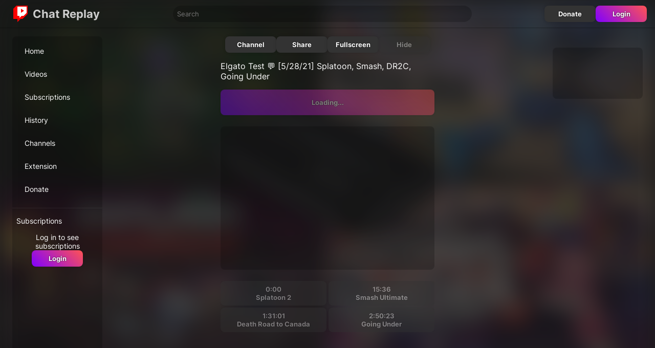

--- FILE ---
content_type: text/html
request_url: https://chatreplay.stream/videos/_2j7zWU-uQ4
body_size: 2441
content:
<!DOCTYPE html>
<html lang="en">
  <head>
    <meta charset="utf-8" />
    <meta name="viewport" content="width=device-width, initial-scale=1" />

    <link rel="preconnect" href="https://i.ytimg.com/" />
    <link rel="manifest" href="/manifest.json" />

    <link rel="icon" href="/favicon.png" />
    
		<link href="../_app/immutable/assets/BwTBaZAUOwhXMGV0.css" rel="stylesheet">
		<link href="../_app/immutable/assets/D8rlKakkW7n5DuOR.css" rel="stylesheet">
		<link href="../_app/immutable/assets/BOwtRlqe5YKwM7TD.css" rel="stylesheet">
		<link href="../_app/immutable/assets/BA5gQ04P0Li1NCKb.css" rel="stylesheet">
		<link href="../_app/immutable/assets/lE05iEZJ24X6PuRJ.css" rel="stylesheet">
		<link href="../_app/immutable/assets/DOXRXVreUJCcd484.css" rel="stylesheet">
		<link rel="preload" as="font" type="font/woff2" href="../_app/immutable/assets/inter-6.CuP57uCE.woff2" crossorigin><title>Elgato Test 💬 [5/28/21] Splatoon, Smash, DR2C, Going Under - ChatReplay</title><!-- HEAD_svelte-k0h7c1_START --><meta name="description" content="Watch stream archive videos with chat replay."><link rel="canonical" href="https://chatreplay.stream/videos/_2j7zWU-uQ4"><meta property="og:url" content="https://chatreplay.stream/videos/_2j7zWU-uQ4"><meta property="og:type" content="website"><meta property="og:title" content="Elgato Test 💬 [5/28/21] Splatoon, Smash, DR2C, Going Under - ChatReplay"><meta property="og:description" content="Watch stream archive videos with chat replay."><meta property="og:image" content="https://i.ytimg.com/vi/_2j7zWU-uQ4/mqdefault.jpg"><!-- HEAD_svelte-k0h7c1_END -->
  </head>
  <body>
    <div id="home">   <div id="top" class="c148b0jq"><div class="topbar-container kzddku"><div class="topbar kzddku"><div class="tb-left kzddku"><button class="custom menu-trigger kzddku" aria-label="Open menu" data-svelte-h="svelte-8ictuv"><svg height="24" viewBox="0 96 960 960" width="24"><path fill="#fff" d="M120 816v-60h720v60H120Zm0-210v-60h720v60H120Zm0-210v-60h720v60H120Z"></path></svg></button> <a class="logo-header kzddku" href="/" aria-label="Home page"><svg class="logo kzddku" width="32px" height="32px" viewBox="0 0 16 16"><g><path d="m 4,1 h 10 v 7 l -4,4 H 4 Z" class="logo-icon-background kzddku"></path><path d="M 4,0 1,3 v 10 h 4 v 3 l 3,-3 h 2 L 15,8 V 0 Z m 10,7 -3,3 H 9 L 7,12 V 10 H 5 V 1 h 9 z" class="logo-icon-color kzddku"></path><path d="m 8.5,3 3,2 -3,2 z" class="logo-icon-color kzddku"></path></g></svg> <div class="logo-text kzddku">Chat Replay</div></a></div> <div class="tb-middle kzddku"><input class="search kzddku" type="text" placeholder="Search" aria-label="Enter search text" value=""></div> <div class="tb-right kzddku"><a href="/donate" class="btn" data-svelte-h="svelte-dfu8g0">Donate</a> <a href="/login" data-sveltekit-reload class="btn gradient" data-svelte-h="svelte-1o1pn7b">Login</a></div></div> </div> <div class="padding c148b0jq"><div class="content c148b0jq"><div id="side-a" class="stick c148b0jq"><div id="inner-a" class="c148b0jq"><nav class="menu"><div class="section q074w1"><a href="/" class="q074w1"><div class="menu-item item q074w1">Home </div></a><a href="/videos" class="q074w1"><div class="menu-item item q074w1">Videos </div></a><a href="/subscriptions" class="q074w1"><div class="menu-item item q074w1">Subscriptions </div></a><a href="/history" class="q074w1"><div class="menu-item item q074w1">History </div></a><a href="/channels" class="q074w1"><div class="menu-item item q074w1">Channels </div></a><a href="/extension" class="q074w1"><div class="menu-item item q074w1">Extension </div></a><a href="/donate" class="q074w1"><div class="menu-item item q074w1">Donate </div></a></div> <div class="channels section q074w1"><div class="menu-channel q074w1" data-svelte-h="svelte-1k6nrta">Subscriptions</div> <div class="login-alert q074w1"><div data-svelte-h="svelte-wmie6t">Log in to see subscriptions</div> <a href="/login" data-sveltekit-reload class="btn gradient" data-svelte-h="svelte-etcpht">Login</a></div> </div> </nav></div></div> <div id="center" class="c148b0jq"> <div id="container"><img class="bg zpajwb" alt="" src="https://i.ytimg.com/vi/_2j7zWU-uQ4/mqdefault.jpg"> <div class="padding zpajwb"><div class="menu-container zpajwb"><div class="center zpajwb"><div class="buttons zpajwb"><a href="/channels/UCED8qCOFWxhBTLDqR5cbzeA" class="btn">Channel</a> <button data-svelte-h="svelte-56qhvs">Share</button> <button data-svelte-h="svelte-9qx5x4">Fullscreen</button> <button disabled>Hide</button></div> <div class="thumbnail zpajwb"><img class="thumbnail" src="https://i.ytimg.com/vi/_2j7zWU-uQ4/mqdefault.jpg" alt="" width="418" height="235"></div> <div class="title zpajwb">Elgato Test 💬 [5/28/21] Splatoon, Smash, DR2C, Going Under</div>  <div class="play zpajwb"><button class="gradient zpajwb" disabled>Loading...</button> </div>   <div class="container c2cs03y"><div id="_video_1" class="c2cs03y a c-o"></div>  </div> <div class="chapters c1399ej1"> </div></div></div></div> <div id="content" class="a-off zpajwb"><div id="player-holder" class="zpajwb"><iframe title="YouTube" allow="accelerometer; autoplay; clipboard-write; encrypted-media; gyroscope; picture-in-picture" src="https://www.youtube.com/embed/_2j7zWU-uQ4?fs=0&amp;playsinline=1&amp;modestbranding=1&amp;enablejsapi=1&amp;widgetid=1"></iframe></div> <div id="chat" class="c77z81a"> <iframe title="Chat" src="/chat/?v=2412111" frameborder="0" allowtransparency="true" class="c77z81a"></iframe> <div id="commentsContainer" hidden class="c77z81a"><div class="comments c1dy0crj"><div class="comments-header c1dy0crj">YouTube Comments
    <button class="custom header-button c1dy0crj" data-svelte-h="svelte-eny3o"><svg class="btnIcon c1dy0crj" viewBox="0 0 24 24"><g><path d="M12.7,12l6.6,6.6l-0.7,0.7L12,12.7l-6.6,6.6l-0.7-0.7l6.6-6.6L4.6,5.4l0.7-0.7l6.6,6.6l6.6-6.6l0.7,0.7L12.7,12z"></path></g></svg></button></div> <div class="comments-content c1dy0crj"> <div class="message c4pqxof" data-svelte-h="svelte-apthkl">No comments found</div>  </div> </div></div> <div class="container c2cs03y e" style="visibility: hidden;"><div id="_chat_1" class="c2cs03y a"></div> <div class="l c2cs03y"><div class="lf c2cs03y" style="width:0%">test</div></div> </div> </div> </div> <div class="toast-container c1fmd0hy"> </div> </div></div> <div id="side-b" class="c148b0jq"><div class="stick c148b0jq"><div class="container c2cs03y"><div id="_side_1" class="c2cs03y a"></div>  </div></div></div></div> <footer class="c148b0jq" data-svelte-h="svelte-qruq61"><a href="/privacy">Privacy</a> <span data-ccpa-link="1"></span> <div id="ncmp-consent-link"></div></footer></div>  </div>  <ins class="adsbygoogle"></ins> 
			
			<script>
				{
					__sveltekit_1pg730y = {
						base: new URL("..", location).pathname.slice(0, -1)
					};

					const element = document.currentScript.parentElement;

					const data = [{"type":"data","data":{misc:{mobile:false,bot:true,agent:"chrome",ak:"qwdkj",ae:false},consent:false,user:null,channels:[],premium:{active:false,setup:false,email:void 0,expiration:new Date(0),createdAt:new Date(0)}},"uses":{}},null,{"type":"data","data":{position:0,video:{id:"_2j7zWU-uQ4",channelId:"UCED8qCOFWxhBTLDqR5cbzeA",channelName:"Titanium's Twitch Diaries (with Chat Replay! 💬)",title:"Elgato Test 💬 [5/28/21] Splatoon, Smash, DR2C, Going Under",duration:20619,publishedAt:"2022-11-30T04:35:23Z",createdAt:"2022-11-30T04:32:35Z"},autoplay:true},"uses":{"search_params":["t"],"params":["videoId"]}}];

					Promise.all([
						import("../_app/immutable/CqNYuOfeImVKj8ik.js"),
						import("../_app/immutable/CVKB2OA9aQpr2oTb.js")
					]).then(([kit, app]) => {
						kit.start(app, element, {
							node_ids: [0, 2, 15],
							data,
							form: null,
							error: null
						});
					});

					if ('serviceWorker' in navigator) {
						addEventListener('load', function () {
							navigator.serviceWorker.register('../service-worker.js');
						});
					}
				}
			</script>
		</div>
  <script defer src="https://static.cloudflareinsights.com/beacon.min.js/vcd15cbe7772f49c399c6a5babf22c1241717689176015" integrity="sha512-ZpsOmlRQV6y907TI0dKBHq9Md29nnaEIPlkf84rnaERnq6zvWvPUqr2ft8M1aS28oN72PdrCzSjY4U6VaAw1EQ==" data-cf-beacon='{"version":"2024.11.0","token":"40c3022247ce42a5a63b59150bdb3fe9","r":1,"server_timing":{"name":{"cfCacheStatus":true,"cfEdge":true,"cfExtPri":true,"cfL4":true,"cfOrigin":true,"cfSpeedBrain":true},"location_startswith":null}}' crossorigin="anonymous"></script>
</body>
</html>


--- FILE ---
content_type: text/html
request_url: https://chatreplay.stream/chat/?v=2412111
body_size: 153
content:
<!DOCTYPE html>
<html lang="en">
  <head>
    <meta charset="utf-8" />
    <meta name="viewport" content="width=device-width,initial-scale=1" />

    <title>ChatReplay</title>

    <link rel="preload" href="/fonts/inter-6.woff2" as="font" type="font/woff2" crossorigin />
    
    <script type="module" crossorigin src="./assets/index-15ff5255.js"></script>
    <link rel="stylesheet" href="./assets/index-c3bba2c4.css">
  </head>

  <body>
    
  <script defer src="https://static.cloudflareinsights.com/beacon.min.js/vcd15cbe7772f49c399c6a5babf22c1241717689176015" integrity="sha512-ZpsOmlRQV6y907TI0dKBHq9Md29nnaEIPlkf84rnaERnq6zvWvPUqr2ft8M1aS28oN72PdrCzSjY4U6VaAw1EQ==" data-cf-beacon='{"version":"2024.11.0","token":"40c3022247ce42a5a63b59150bdb3fe9","r":1,"server_timing":{"name":{"cfCacheStatus":true,"cfEdge":true,"cfExtPri":true,"cfL4":true,"cfOrigin":true,"cfSpeedBrain":true},"location_startswith":null}}' crossorigin="anonymous"></script>
</body>
</html>


--- FILE ---
content_type: text/css
request_url: https://chatreplay.stream/_app/immutable/assets/BOwtRlqe5YKwM7TD.css
body_size: 397
content:
.topbar-container.kzddku.kzddku{width:100%;border-bottom:1px solid rgba(0,0,0,.3)}.topbar.kzddku.kzddku{max-width:1500px;margin:0 auto;display:flex;height:46px;padding:4px 16px;justify-content:space-between}.topbar.kzddku div.kzddku{display:flex;align-items:center}.logo-header.kzddku.kzddku{flex-shrink:0;display:flex}.logo.kzddku.kzddku{padding:8px;width:32px;height:32px;min-width:32px}.logo-text.kzddku.kzddku{line-height:20px;padding:8px 0}.search.kzddku.kzddku{width:100%;background:#0003;border:0;border-radius:20px;padding:8px;margin:8px;color:#fff}.tb-left.kzddku.kzddku{font-weight:700;font-size:1.4em;flex-shrink:0}.tb-middle.kzddku.kzddku{flex:0 1 600px}.tb-right.kzddku.kzddku{gap:4px}.text-gradient.kzddku.kzddku{background:var(--primary-color-2);background:var(--primary-gradient);-webkit-background-clip:text;background-clip:text;-webkit-text-fill-color:transparent}.menu-trigger.kzddku.kzddku{cursor:pointer;margin-right:8px}.logo-icon-color.kzddku.kzddku{fill:var(--cr-logo-color)}.logo-icon-background.kzddku.kzddku{fill:var(--cr-logo-bg)}@media (max-width: 768px){.logo-text.kzddku.kzddku{display:none!important}}@media (min-width: 769px){.menu-trigger.kzddku.kzddku{display:none}}.menu-item.q074w1{padding:12px 16px;margin-bottom:4px;border-radius:10px;font-size:1.4rem}.item.q074w1:hover,.item.active.q074w1{background:#ffffff0d}.section.q074w1{padding:8px}a.q074w1{color:var(--font-color)}.channels.q074w1{margin-top:4px;padding-top:4px;border-top:1px solid #fff1;font-size:1.4rem}.channel-icon.q074w1{height:24px;width:24px;border-radius:50%;margin-right:8px;margin-left:4px}.channel-name.q074w1{white-space:nowrap;text-overflow:ellipsis;overflow:hidden}.menu-channel.q074w1{display:flex;align-items:center;height:40px;border-radius:10px;margin-bottom:4px}.login-alert.q074w1{display:flex;flex-direction:column;gap:4px;align-items:center;text-align:center}.padding.c148b0jq.c148b0jq{padding:0 8px}.content.c148b0jq.c148b0jq{margin:0 auto;display:flex;min-height:calc(100vh - 50px);justify-content:center}#top.c148b0jq.c148b0jq{min-height:100vh}footer.c148b0jq.c148b0jq{margin:8px;display:flex;justify-content:center;align-items:center;flex-direction:column}#center.c148b0jq.c148b0jq{flex:1 1 0;min-width:200px;max-width:1080px}#side-a.c148b0jq.c148b0jq{display:flex;justify-content:end}#inner-a.c148b0jq.c148b0jq{background:#0003;max-width:200px;min-width:0;border-radius:8px;overflow:auto;width:100%}#side-a.c148b0jq.c148b0jq,#side-b.c148b0jq.c148b0jq{width:176px;margin:16px}#side-a.c148b0jq.c148b0jq{max-height:calc(100vh - 100px);overflow:auto}#inner-a.c148b0jq.c148b0jq::-webkit-scrollbar-thumb{background-color:transparent}#inner-a.c148b0jq.c148b0jq:hover::-webkit-scrollbar-thumb{background-color:#ffffff1a}.stick.c148b0jq.c148b0jq{position:sticky;top:8px}.mobile-menu.c148b0jq .menu-container.c148b0jq{position:fixed;left:0;width:280px;top:0;height:100%;background:#1f1f1f;overflow:auto;z-index:50}.mobile-menu.c148b0jq .menu-backdrop.c148b0jq{position:fixed;left:0;top:0;width:100%;height:100%;background:#000c}.menu-trigger.c148b0jq.c148b0jq{margin:12px}@media (max-width: 1024px){#side-b.c148b0jq.c148b0jq{display:none}}@media (max-width: 768px){#side-a.c148b0jq.c148b0jq{display:none}}@media (min-width: 1760px){#side-a.c148b0jq.c148b0jq,#side-b.c148b0jq.c148b0jq{width:300px}}


--- FILE ---
content_type: text/javascript
request_url: https://chatreplay.stream/_app/immutable/chunks/BGR2vIDSLHD-zv1D.js
body_size: 6498
content:
import{s as Me,d as Ee,r as ft,n as Ve,l as ut,e as dt}from"./CysS768qe5ZuF2tX.js";import{e as C,f as R,t as te,T as ht,c as I,k as T,d as w,j as N,m as ne,U as mt,b,i as L,n as y,l as re,o as ke,x as gt,z as fe,u as Ce,a as Se,V as Re,w as pt,C as _t}from"./BHkfN-VjyBXg-HlA.js";import{S as Te,i as He,a as V,g as Ie,t as j,e as De,c as ue,b as de,m as he,d as me,j as vt}from"./MPXCuQj_r4u2KKOU.js";import{e as Ue,u as bt,o as wt}from"./DQUJTXEW8N71ZOnD.js";import{f as yt}from"./lUafSo0DsY7kuYWf.js";import{B as Et}from"./CNrqIF0TzgwcUzdP.js";const kt=(n,e={})=>{var qe,We;let{bounds:t,sizeBounds:s,axis:i="both",gpuAcceleration:r=!0,applyUserSelectHack:o=!0,disabled:d=!1,ignoreMultitouch:c=!1,position:h,cancel:a,handle:g,resizeHandle:m,defaultClass:f="neodrag",defaultClassDragging:u="neodrag-dragging",defaultClassDragged:l="neodrag-dragged",defaultPosition:p={x:0,y:0},onDragStart:H,onDrag:A,onDragEnd:O}=e;const F=new Promise(requestAnimationFrame);let Z=!1,M=0,B=0,Y=0,_=0,E=0,D=0,k=null,K=0,se=0,{x:X,y:Q}=h?{x:(qe=h==null?void 0:h.x)!=null?qe:0,y:(We=h==null?void 0:h.y)!=null?We:0}:p;we(d,X,Q,n,r);let P,ie,Ne="",z,S,oe,ge,Le;const lt=!!h,Ae=document.body.style,$=n.classList,rt=()=>({offsetX:M,offsetY:B,domRect:n.getBoundingClientRect()}),Be=(v,q)=>{const W=rt();n.dispatchEvent(new CustomEvent(v,{detail:W})),q==null||q(W)};function ot(){Be("neodrag:start",H)}function at(){Be("neodrag:end",O)}function ct(){Be("neodrag",A)}const x=addEventListener;x("touchstart",pe,!1),x("touchend",_e,!1),x("touchmove",ve,!1),x("mousedown",pe,!1),x("mouseup",_e,!1),x("mousemove",ve,!1),x("resize",Oe,!1);const ze=()=>{let v=n.offsetWidth/S.width;return isNaN(v)&&(v=1),v};function pe(v){if(d||c&&v.type==="touchstart"&&v.touches.length>1)return;if($.add(f),oe=Ct(g,n),ge=It(m,n),Le=Dt(a,n),P=/(both|x)/.test(i),ie=/(both|y)/.test(i),typeof t<"u"&&(z=Ze(t,n)),S=n.getBoundingClientRect(),Pe(g)&&Pe(a)&&g===a)throw new Error("`handle` selector can't be same as `cancel` selector");if(Ge(Le,oe))throw new Error("Element being dragged can't be a child of the element on which `cancel` is applied");if((oe instanceof HTMLElement?oe.contains(v.target):oe.some(G=>G.contains(v.target)))&&!Ge(Le,v.target)?k="DRAG":(ge instanceof HTMLElement?ge.contains(v.target):ge.some(G=>G.contains(v.target)))?k="RESIZE":k=null,Z=!0,!k)return;o&&(Ne=Ae.userSelect,Ae.userSelect="none"),ot();const{clientX:q,clientY:W}=Xe(v)?v.touches[0]:v,J=ze();E=q,D=W,P&&(Y=q-X/J),ie&&(_=W-Q/J),z&&(K=q-S.left,se=W-S.top)}function _e(){Z&&($.remove(u),$.add(l),o&&(Ae.userSelect=Ne),at(),P&&(Y=M),P&&(_=B),Z=!1,k=null)}function ve(v){if(k===null)return;$.add(u),v.preventDefault(),S=n.getBoundingClientRect();const{clientX:q,clientY:W}=Xe(v)?v.touches[0]:v;let J=q,G=W;const ee=ze();if(z){const U={left:z.left+K,top:z.top+se,right:z.right+K-S.width,bottom:z.bottom+se-S.height};J=be(J,U.left,U.right),G=be(G,U.top,U.bottom)}if(k==="RESIZE"){let U=be(S.width+(q-E)*ee,s.left,s.right),le=be(S.height+(W-D)*ee,s.top,s.bottom);const ae=Math.max(0,S.left+U-z.right),ce=Math.max(0,S.top+le-z.bottom);E=q-ae,D=W-ce,le-=ce,U-=ae,F.then(()=>{n.style.height=le+"px",n.style.width=U+"px"});return}P&&(M=(J-Y)*ee),ie&&(B=(G-_)*ee),X=M,Q=B,ct(),F.then(()=>we(d,M,B,n,r))}function Oe(){S=n.getBoundingClientRect(),z=Ze(t,n),S.left<z.left&&(Y-=S.left),S.right>z.right&&(Y-=S.right-z.right),S.top<z.top&&(_-=S.top),S.bottom>z.bottom&&(_-=S.bottom-z.bottom);const v=ze();X=M=Y*v,Q=B=_*v,F.then(()=>we(d,M,B,n,r)),k=null}return{destroy:()=>{const v=removeEventListener;v("touchstart",pe,!1),v("touchend",_e,!1),v("touchmove",ve,!1),v("mousedown",pe,!1),v("mouseup",_e,!1),v("mousemove",ve,!1),v("resize",Oe,!1)},update:v=>{var W,J,G,ee,U,le,ae,ce,je,Fe,Ye;i=v.axis||"both",d=(W=v.disabled)!=null?W:!1,c=(J=v.ignoreMultitouch)!=null?J:!1,g=v.handle,t=v.bounds,a=v.cancel,o=(G=v.applyUserSelectHack)!=null?G:!0,r=(ee=v.gpuAcceleration)!=null?ee:!0;const q=$.contains(l);$.remove(f,l),f=(U=v.defaultClass)!=null?U:"neodrag",u=(le=v.defaultClassDragging)!=null?le:"neodrag-dragging",l=(ae=v.defaultClassDragged)!=null?ae:"neodrag-dragged",$.add(f),q&&$.add(l),lt&&(X=M=(je=(ce=v.position)==null?void 0:ce.x)!=null?je:M,Q=B=(Ye=(Fe=v.position)==null?void 0:Fe.y)!=null?Ye:B,n.style.width="",n.style.height="",F.then(()=>we(d,M,B,n,r)))}}},Xe=n=>{var e;return!!((e=n.touches)!=null&&e.length)},be=(n,e,t)=>Math.min(Math.max(n,e),t),Pe=n=>typeof n=="string";function Ct(n,e){if(!n)return e;if(n instanceof HTMLElement||Array.isArray(n))return n;const t=e.querySelectorAll(n);if(t===null)throw new Error("Selector passed for `handle` option should be child of the element on which the action is applied");return Array.from(t)}function It(n,e){if(!n)return;if(n instanceof HTMLElement||Array.isArray(n))return n;const t=e.querySelectorAll(n);if(t===null)throw new Error("Selector passed for `resizeHandle` option should be child of the element on which the action is applied");return Array.from(t)}function Dt(n,e){if(!n)return;if(n instanceof HTMLElement||Array.isArray(n))return n;const t=e.querySelectorAll(n);if(t===null)throw new Error("Selector passed for `cancel` option should be child of the element on which the action is applied");return Array.from(t)}function Ge(n,e){const t=e instanceof HTMLElement?[e]:e;return n instanceof HTMLElement?t.some(s=>n.contains(s)):Array.isArray(n)?n.some(s=>t.some(i=>s.contains(i))):!1}function Ze(n,e){if(n instanceof HTMLElement)return n.getBoundingClientRect();if(typeof n=="object"){const{top:i=0,left:r=0,right:o=0,bottom:d=0}=n,c=window.innerWidth-o,h=window.innerHeight-d;return{top:i,right:c,bottom:h,left:r}}if(n==="parent")return e.parentNode.getBoundingClientRect();const t=document.querySelector(n);if(t===null)throw new Error("The selector provided for bound doesn't exists in the document.");return t.getBoundingClientRect()}function we(n,e,t,s,i){if(n){s.style.transform="";return}s.style.transform=i?`translate3d(${+e}px, ${+t}px, 0)`:`translate(${+e}px, ${+t}px)`}function Je(n){let e,t=n[6](n[0].likeCount,"like")+"",s;return{c(){e=te("• "),s=te(t)},l(i){e=ne(i,"• "),s=ne(i,t)},m(i,r){L(i,e,r),L(i,s,r)},p(i,r){r&1&&t!==(t=i[6](i[0].likeCount,"like")+"")&&ke(s,t)},d(i){i&&(w(e),w(s))}}}function Ke(n){let e,t=`${n[2]?"Hide":"Show"} replies`,s,i,r,o,d,c,h,a,g={videoId:n[1],continuation:n[4]};return o=new it({props:g}),n[8](o),{c(){e=C("button"),s=te(t),i=R(),r=C("div"),ue(o.$$.fragment),this.h()},l(m){e=I(m,"BUTTON",{class:!0});var f=T(e);s=ne(f,t),f.forEach(w),i=N(m),r=I(m,"DIV",{class:!0});var u=T(r);de(o.$$.fragment,u),u.forEach(w),this.h()},h(){b(e,"class","custom toggleReplies c1ibn056"),b(r,"class","replies c1ibn056"),r.hidden=d=!n[2]},m(m,f){L(m,e,f),y(e,s),L(m,i,f),L(m,r,f),he(o,r,null),c=!0,h||(a=re(e,"click",n[5]),h=!0)},p(m,f){(!c||f&4)&&t!==(t=`${m[2]?"Hide":"Show"} replies`)&&ke(s,t);const u={};f&2&&(u.videoId=m[1]),o.$set(u),(!c||f&4&&d!==(d=!m[2]))&&(r.hidden=d)},i(m){c||(V(o.$$.fragment,m),c=!0)},o(m){j(o.$$.fragment,m),c=!1},d(m){m&&(w(e),w(i),w(r)),n[8](null),me(o),h=!1,a()}}}function Mt(n){let e,t,s,i,r,o,d,c,h,a=n[0].author+"",g,m,f,u=n[0].publishedText+"",l,p,H,A,O,F=n[0].contentHtml+"",Z,M,B,Y,_=n[0].likeCount>0&&Je(n),E=n[0].replies&&Ke(n);return{c(){e=C("div"),t=C("div"),s=C("div"),i=C("img"),d=R(),c=C("div"),h=C("div"),g=te(a),m=R(),f=C("div"),l=te(u),p=R(),_&&_.c(),H=R(),A=C("div"),O=new ht(!1),Z=R(),E&&E.c(),this.h()},l(D){e=I(D,"DIV",{class:!0});var k=T(e);t=I(k,"DIV",{class:!0});var K=T(t);s=I(K,"DIV",{class:!0});var se=T(s);i=I(se,"IMG",{alt:!0,src:!0,class:!0}),se.forEach(w),d=N(K),c=I(K,"DIV",{});var X=T(c);h=I(X,"DIV",{class:!0});var Q=T(h);g=ne(Q,a),Q.forEach(w),m=N(X),f=I(X,"DIV",{class:!0});var P=T(f);l=ne(P,u),p=N(P),_&&_.l(P),P.forEach(w),X.forEach(w),K.forEach(w),H=N(k),A=I(k,"DIV",{class:!0,role:!0});var ie=T(A);O=mt(ie,!1),ie.forEach(w),Z=N(k),E&&E.l(k),k.forEach(w),this.h()},h(){b(i,"alt",r=n[0].author),Ee(i.src,o=n[0].authorThumbnails[0].url)||b(i,"src",o),b(i,"class","c1ibn056"),b(s,"class","comment-thumbnail c1ibn056"),b(h,"class","comment-author c1ibn056"),b(f,"class","comment-date c1ibn056"),b(t,"class","comment-header c1ibn056"),O.a=null,b(A,"class","comment-content c1ibn056"),b(A,"role","presentation"),b(e,"class","comment c1ibn056")},m(D,k){L(D,e,k),y(e,t),y(t,s),y(s,i),y(t,d),y(t,c),y(c,h),y(h,g),y(c,m),y(c,f),y(f,l),y(f,p),_&&_.m(f,null),y(e,H),y(e,A),O.m(F,A),y(e,Z),E&&E.m(e,null),M=!0,B||(Y=[re(A,"click",n[7]),re(A,"keydown",n[7])],B=!0)},p(D,[k]){(!M||k&1&&r!==(r=D[0].author))&&b(i,"alt",r),(!M||k&1&&!Ee(i.src,o=D[0].authorThumbnails[0].url))&&b(i,"src",o),(!M||k&1)&&a!==(a=D[0].author+"")&&ke(g,a),(!M||k&1)&&u!==(u=D[0].publishedText+"")&&ke(l,u),D[0].likeCount>0?_?_.p(D,k):(_=Je(D),_.c(),_.m(f,null)):_&&(_.d(1),_=null),(!M||k&1)&&F!==(F=D[0].contentHtml+"")&&O.p(F),D[0].replies?E?(E.p(D,k),k&1&&V(E,1)):(E=Ke(D),E.c(),V(E,1),E.m(e,null)):E&&(Ie(),j(E,1,1,()=>{E=null}),De())},i(D){M||(V(E),M=!0)},o(D){j(E),M=!1},d(D){D&&w(e),_&&_.d(),E&&E.d(),B=!1,ft(Y)}}}function St(n,e,t){var u;let{comment:s}=e,{videoId:i}=e,r,o=!1,d,c=(u=s.replies)==null?void 0:u.continuation;const h=gt();function a(){!r&&!o&&(d.fetchComments(),o=!0),t(2,r=!r)}const g=(l,p,H)=>`${l} ${l===1?p:H||p+"s"}`;function m(l){const p=l.target;if(p.tagName==="A"&&p.pathname==="/watch"){l.preventDefault();const A=new URLSearchParams(p.search).get("t");A&&h("seek",parseInt(A))}}function f(l){fe[l?"unshift":"push"](()=>{d=l,t(3,d)})}return n.$$set=l=>{"comment"in l&&t(0,s=l.comment),"videoId"in l&&t(1,i=l.videoId)},[s,i,r,d,c,a,g,m,f]}class Tt extends Te{constructor(e){super(),He(this,e,St,Mt,Me,{comment:0,videoId:1})}}class Ht{constructor(){this.urls=[]}async getDomain(){var t;if(((t=this.urls)==null?void 0:t.length)===0){const r=(await(await fetch("https://api.invidious.io/instances.json")).json()).filter(o=>{const d=o[1];return d.type==="https"&&d.api&&d.cors});this.urls=r.map(o=>o[0])}const e=Math.floor(Math.random()*this.urls.length);return this.urls[e]}}const Lt=new Ht;function Qe(n,e,t){const s=n.slice();return s[7]=e[t],s}function $e(n,e){let t,s,i;return s=new Tt({props:{comment:e[7],videoId:e[2]}}),s.$on("seek",e[6]),{key:n,first:null,c(){t=Ce(),ue(s.$$.fragment),this.h()},l(r){t=Ce(),de(s.$$.fragment,r),this.h()},h(){this.first=t},m(r,o){L(r,t,o),he(s,r,o),i=!0},p(r,o){e=r;const d={};o&2&&(d.comment=e[7]),o&4&&(d.videoId=e[2]),s.$set(d)},i(r){i||(V(s.$$.fragment,r),i=!0)},o(r){j(s.$$.fragment,r),i=!1},d(r){r&&w(t),me(s,r)}}}function xe(n){let e,t="No comments found";return{c(){e=C("div"),e.textContent=t,this.h()},l(s){e=I(s,"DIV",{class:!0,"data-svelte-h":!0}),Se(e)!=="svelte-apthkl"&&(e.textContent=t),this.h()},h(){b(e,"class","message c4pqxof")},m(s,i){L(s,e,i)},d(s){s&&w(e)}}}function et(n){let e,t="Failed to load";return{c(){e=C("div"),e.textContent=t,this.h()},l(s){e=I(s,"DIV",{class:!0,"data-svelte-h":!0}),Se(e)!=="svelte-1kttdi2"&&(e.textContent=t),this.h()},h(){b(e,"class","message c4pqxof")},m(s,i){L(s,e,i)},d(s){s&&w(e)}}}function At(n){let e,t,s,i;return{c(){e=C("button"),t=te("Load more"),this.h()},l(r){e=I(r,"BUTTON",{class:!0});var o=T(e);t=ne(o,"Load more"),o.forEach(w),this.h()},h(){b(e,"class","loadMoreBtn c4pqxof"),e.disabled=n[4]},m(r,o){L(r,e,o),y(e,t),s||(i=re(e,"click",n[3]),s=!0)},p(r,o){o&16&&(e.disabled=r[4])},d(r){r&&w(e),s=!1,i()}}}function Bt(n){let e,t="Loading...";return{c(){e=C("div"),e.textContent=t,this.h()},l(s){e=I(s,"DIV",{class:!0,"data-svelte-h":!0}),Se(e)!=="svelte-dypgve"&&(e.textContent=t),this.h()},h(){b(e,"class","message c4pqxof")},m(s,i){L(s,e,i)},p:Ve,d(s){s&&w(e)}}}function zt(n){let e=[],t=new Map,s,i,r,o,d,c=Ue(n[1]);const h=l=>l[7].commentId;for(let l=0;l<c.length;l+=1){let p=Qe(n,c,l),H=h(p);t.set(H,e[l]=$e(H,p))}let a=!n[4]&&!n[5]&&n[1].length===0&&xe(),g=n[5]&&et();function m(l,p){if(l[4])return Bt;if(l[0]||l[5])return At}let f=m(n),u=f&&f(n);return{c(){for(let l=0;l<e.length;l+=1)e[l].c();s=R(),a&&a.c(),i=R(),g&&g.c(),r=R(),u&&u.c(),o=Ce()},l(l){for(let p=0;p<e.length;p+=1)e[p].l(l);s=N(l),a&&a.l(l),i=N(l),g&&g.l(l),r=N(l),u&&u.l(l),o=Ce()},m(l,p){for(let H=0;H<e.length;H+=1)e[H]&&e[H].m(l,p);L(l,s,p),a&&a.m(l,p),L(l,i,p),g&&g.m(l,p),L(l,r,p),u&&u.m(l,p),L(l,o,p),d=!0},p(l,[p]){p&6&&(c=Ue(l[1]),Ie(),e=bt(e,p,h,1,l,c,t,s.parentNode,wt,$e,s,Qe),De()),!l[4]&&!l[5]&&l[1].length===0?a||(a=xe(),a.c(),a.m(i.parentNode,i)):a&&(a.d(1),a=null),l[5]?g||(g=et(),g.c(),g.m(r.parentNode,r)):g&&(g.d(1),g=null),f===(f=m(l))&&u?u.p(l,p):(u&&u.d(1),u=f&&f(l),u&&(u.c(),u.m(o.parentNode,o)))},i(l){if(!d){for(let p=0;p<c.length;p+=1)V(e[p]);d=!0}},o(l){for(let p=0;p<e.length;p+=1)j(e[p]);d=!1},d(l){l&&(w(s),w(i),w(r),w(o));for(let p=0;p<e.length;p+=1)e[p].d(l);a&&a.d(l),g&&g.d(l),u&&u.d(l)}}}function Vt(n,e,t){let{continuation:s=""}=e,{comments:i=[]}=e,{videoId:r}=e,o=!1,d=!1;async function c(){t(4,o=!0),t(5,d=!1);let a=0;for(;;){if(a>=3){t(5,d=!0);break}try{let m=`https://${await Lt.getDomain()}/api/v1/comments/${r}`;s&&(m+="?continuation="+s);const u=await(await yt(m,{timeout:3e3})).json();i.push(...u.comments),t(1,i),t(0,s=u.continuation);break}catch{a++}}t(4,o=!1)}function h(a){Re.call(this,n,a)}return n.$$set=a=>{"continuation"in a&&t(0,s=a.continuation),"comments"in a&&t(1,i=a.comments),"videoId"in a&&t(2,r=a.videoId)},[s,i,r,c,o,d,h]}class it extends Te{constructor(e){super(),He(this,e,Vt,zt,Me,{continuation:0,comments:1,videoId:2,fetchComments:3})}get fetchComments(){return this.$$.ctx[3]}}function Rt(n){let e,t,s,i,r='<svg class="btnIcon c1dy0crj" viewBox="0 0 24 24"><g><path d="M12.7,12l6.6,6.6l-0.7,0.7L12,12.7l-6.6,6.6l-0.7-0.7l6.6-6.6L4.6,5.4l0.7-0.7l6.6,6.6l6.6-6.6l0.7,0.7L12.7,12z"></path></g></svg>',o,d,c,h,a,g,m={videoId:n[1]};return c=new it({props:m}),n[5](c),c.$on("seek",n[6]),{c(){e=C("div"),t=C("div"),s=te(`YouTube Comments\r
    `),i=C("button"),i.innerHTML=r,o=R(),d=C("div"),ue(c.$$.fragment),this.h()},l(f){e=I(f,"DIV",{class:!0});var u=T(e);t=I(u,"DIV",{class:!0});var l=T(t);s=ne(l,`YouTube Comments\r
    `),i=I(l,"BUTTON",{class:!0,"data-svelte-h":!0}),Se(i)!=="svelte-eny3o"&&(i.innerHTML=r),l.forEach(w),o=N(u),d=I(u,"DIV",{class:!0});var p=T(d);de(c.$$.fragment,p),p.forEach(w),u.forEach(w),this.h()},h(){b(i,"class","custom header-button c1dy0crj"),b(t,"class","comments-header c1dy0crj"),b(d,"class","comments-content c1dy0crj"),b(e,"class","comments c1dy0crj")},m(f,u){L(f,e,u),y(e,t),y(t,s),y(t,i),y(e,o),y(e,d),he(c,d,null),h=!0,a||(g=re(i,"click",n[4]),a=!0)},p(f,[u]){const l={};u&2&&(l.videoId=f[1]),c.$set(l)},i(f){h||(V(c.$$.fragment,f),h=!0)},o(f){j(c.$$.fragment,f),h=!1},d(f){f&&w(e),n[5](null),me(c),a=!1,g()}}}function Nt(n,e,t){let{videoId:s}=e,{show:i}=e,r=!1,o;const d=()=>t(0,i=!1);function c(a){fe[a?"unshift":"push"](()=>{o=a,t(2,o)})}function h(a){Re.call(this,n,a)}return n.$$set=a=>{"videoId"in a&&t(1,s=a.videoId),"show"in a&&t(0,i=a.show)},n.$$.update=()=>{n.$$.dirty&13&&i&&!r&&(o.fetchComments(),t(3,r=!0))},[i,s,o,r,d,c,h]}class Ot extends Te{constructor(e){super(),He(this,e,Nt,Rt,Me,{videoId:1,show:0})}}function tt(n){let e,t,s,i,r,o,d,c;return{c(){e=C("div"),t=C("div"),s=R(),i=C("div"),r=R(),o=C("button"),this.h()},l(h){e=I(h,"DIV",{id:!0,class:!0});var a=T(e);t=I(a,"DIV",{class:!0,id:!0}),T(t).forEach(w),s=N(a),i=I(a,"DIV",{class:!0,id:!0}),T(i).forEach(w),r=N(a),o=I(a,"BUTTON",{class:!0,id:!0}),T(o).forEach(w),a.forEach(w),this.h()},h(){b(t,"class","handle c77z81a"),b(t,"id","drag-handle"),b(i,"class","handle c77z81a"),b(i,"id","resize-handle"),b(o,"class","custom handle c77z81a"),b(o,"id","done-handle"),b(e,"id","edit-overlay"),b(e,"class","c77z81a")},m(h,a){L(h,e,a),y(e,t),y(e,s),y(e,i),y(e,r),y(e,o),d||(c=re(o,"click",n[16]),d=!0)},p:Ve,d(h){h&&w(e),d=!1,c()}}}function nt(n){let e,t,s,i,r;function o(c){n[18](c)}let d={videoId:n[0]};return n[4]!==void 0&&(d.show=n[4]),t=new Ot({props:d}),fe.push(()=>vt(t,"show",o)),t.$on("seek",n[19]),{c(){e=C("div"),ue(t.$$.fragment),this.h()},l(c){e=I(c,"DIV",{id:!0,class:!0});var h=T(e);de(t.$$.fragment,h),h.forEach(w),this.h()},h(){b(e,"id","commentsContainer"),e.hidden=i=!n[4],b(e,"class","c77z81a")},m(c,h){L(c,e,h),he(t,e,null),r=!0},p(c,h){const a={};h&1&&(a.videoId=c[0]),!s&&h&16&&(s=!0,a.show=c[4],_t(()=>s=!1)),t.$set(a),(!r||h&16&&i!==(i=!c[4]))&&(e.hidden=i)},i(c){r||(V(t.$$.fragment,c),r=!0)},o(c){j(t.$$.fragment,c),r=!1},d(c){c&&w(e),me(t)}}}function st(n){let e,t;return e=new Et({props:{id:"_chat_1",t:4,r:!0,e:!0,rl:10,ha:!0,hl:!0}}),e.$on("d",n[9]),{c(){ue(e.$$.fragment)},l(s){de(e.$$.fragment,s)},m(s,i){he(e,s,i),t=!0},p:Ve,i(s){t||(V(e.$$.fragment,s),t=!0)},o(s){j(e.$$.fragment,s),t=!1},d(s){me(e,s)}}}function qt(n){let e,t,s,i,r,o,d,c,h,a,g=n[5]&&tt(n),m=!n[1]&&nt(n),f=!n[1]&&n[7]&&st(n);return{c(){e=C("div"),g&&g.c(),t=R(),s=C("iframe"),r=R(),m&&m.c(),o=R(),f&&f.c(),this.h()},l(u){e=I(u,"DIV",{id:!0,class:!0});var l=T(e);g&&g.l(l),t=N(l),s=I(l,"IFRAME",{title:!0,src:!0,frameborder:!0,allowtransparency:!0,class:!0}),T(s).forEach(w),r=N(l),m&&m.l(l),o=N(l),f&&f.l(l),l.forEach(w),this.h()},h(){b(s,"title","Chat"),Ee(s.src,i=n[6])||b(s,"src",i),b(s,"frameborder","0"),b(s,"allowtransparency",!0),b(s,"class","c77z81a"),b(e,"id","chat"),b(e,"class","c77z81a")},m(u,l){L(u,e,l),g&&g.m(e,null),y(e,t),y(e,s),n[17](s),y(e,r),m&&m.m(e,null),y(e,o),f&&f.m(e,null),n[20](e),c=!0,h||(a=ut(d=kt.call(null,e,n[8])),h=!0)},p(u,[l]){u[5]?g?g.p(u,l):(g=tt(u),g.c(),g.m(e,t)):g&&(g.d(1),g=null),(!c||l&64&&!Ee(s.src,i=u[6]))&&b(s,"src",i),u[1]?m&&(Ie(),j(m,1,1,()=>{m=null}),De()):m?(m.p(u,l),l&2&&V(m,1)):(m=nt(u),m.c(),V(m,1),m.m(e,o)),!u[1]&&u[7]?f?(f.p(u,l),l&130&&V(f,1)):(f=st(u),f.c(),V(f,1),f.m(e,null)):f&&(Ie(),j(f,1,1,()=>{f=null}),De()),d&&dt(d.update)&&l&256&&d.update.call(null,u[8])},i(u){c||(V(m),V(f),c=!0)},o(u){j(m),j(f),c=!1},d(u){u&&w(e),g&&g.d(),n[17](null),m&&m.d(),f&&f.d(),n[20](null),h=!1,a()}}}const Wt=15;function jt(n,e,t){let s,i,r=!1,o=!1,{videoId:d}=e,{headless:c=!1}=e,h="/chat/?v=2412111";c&&(h+="&headless");let a=Date.now(),g=!0;pt(()=>{t(2,s=void 0)});function m(){return s}function f(_){t(8,O.disabled=!_,O),_?document.documentElement.hasAttribute("left")?l(5,80):l(i.parentElement.clientWidth-i.clientWidth-5,80):l()}function u(){t(5,o=!0)}function l(_=0,E=0){t(8,O.position={x:_,y:E},O)}function p(_){t(4,r=_)}function H(){a=Date.now(),t(7,g=!1)}function A(){let _=Date.now();return!g&&_>a+Wt*1e3*60?(a=_,t(7,g=!0),!0):!1}let O={bounds:"parent",sizeBounds:{left:250,top:250,bottom:1/0,right:1/0},gpuAcceleration:!1,applyUserSelectHack:!1,position:{x:0,y:0},handle:"#drag-handle",resizeHandle:"#resize-handle"};const F=()=>t(5,o=!1);function Z(_){fe[_?"unshift":"push"](()=>{s=_,t(2,s)})}function M(_){r=_,t(4,r)}function B(_){Re.call(this,n,_)}function Y(_){fe[_?"unshift":"push"](()=>{i=_,t(3,i)})}return n.$$set=_=>{"videoId"in _&&t(0,d=_.videoId),"headless"in _&&t(1,c=_.headless)},[d,c,s,i,r,o,h,g,O,H,m,f,u,l,p,A,F,Z,M,B,Y]}class Zt extends Te{constructor(e){super(),He(this,e,jt,qt,Me,{videoId:0,headless:1,getFrame:10,setDraggable:11,showOverlayDrag:12,setOverlayPosition:13,toggleComments:14,r:15})}get getFrame(){return this.$$.ctx[10]}get setDraggable(){return this.$$.ctx[11]}get showOverlayDrag(){return this.$$.ctx[12]}get setOverlayPosition(){return this.$$.ctx[13]}get toggleComments(){return this.$$.ctx[14]}get r(){return this.$$.ctx[15]}}const ye={request:0,response:1};class Jt{constructor(e,t){this.sig="wm",this.listeners=new Map,this.handlers=new Map,this.targetWindow=e,this.clientName=t,this.currentId=0,this.listenerFunc=this.receiveMessage.bind(this),window.addEventListener("message",this.listenerFunc)}addHandler(e,t){this.handlers.set(e,t)}async receiveMessage(e){if(e.source!==this.targetWindow)return;const t=e.data;if(t.s!=this.sig)return;const s=t.id,i=t.type,r=t.comm,o=t.data;if(i===ye.request){const d=this.handlers.get(r);if(!d)return;const c=await d(o),h=this.getMessage(s,ye.response,r,c);this.targetWindow.postMessage(h,"*")}else if(i===ye.response){const d=this.listeners.get(s);if(!d)return;d(o),this.listeners.delete(s)}}send(e,t){const s=++this.currentId,i=new Promise(o=>{this.listeners.set(s,o)}),r=this.getMessage(s,ye.request,e,t);return this.targetWindow.postMessage(r,"*"),i}getMessage(e,t,s,i){return{s:this.sig,id:e,cId:this.clientName,type:t,comm:s,data:i}}destroy(){this.targetWindow=void 0,window.removeEventListener("message",this.listenerFunc)}}export{Zt as C,Jt as W};


--- FILE ---
content_type: text/javascript
request_url: https://chatreplay.stream/_app/immutable/chunks/BDueH9s1NTlzlPdi.js
body_size: -189
content:
import{s as c,n as s}from"./CysS768qe5ZuF2tX.js";import{e as d,c as m,a as f,b as n,i as u,l as h,d as p}from"./BHkfN-VjyBXg-HlA.js";import{S as g,i as _}from"./MPXCuQj_r4u2KKOU.js";import{l as v}from"./BquRIpurZN0qZ_Za.js";function x(r){let t,o="Login",a,i;return{c(){t=d("a"),t.textContent=o,this.h()},l(e){t=m(e,"A",{href:!0,"data-sveltekit-reload":!0,class:!0,"data-svelte-h":!0}),f(t)!=="svelte-etcpht"&&(t.textContent=o),this.h()},h(){n(t,"href","/login"),n(t,"data-sveltekit-reload",""),n(t,"class","btn gradient")},m(e,l){u(e,t,l),a||(i=h(t,"click",v),a=!0)},p:s,i:s,o:s,d(e){e&&p(t),a=!1,i()}}}class S extends g{constructor(t){super(),_(this,t,null,x,c,{})}}export{S as L};


--- FILE ---
content_type: text/javascript
request_url: https://chatreplay.stream/_app/immutable/chunks/BquRIpurZN0qZ_Za.js
body_size: 210
content:
async function e(n=fetch,t,i,s,r){let a="/api/"+i;if(n===null&&(a="https://chatreplay.stream"+a,n=fetch),s){for(const u in s)(typeof s[u]>"u"||s[u]===null)&&delete s[u];Object.keys(s).length>0&&(a+="?"+new URLSearchParams(s).toString())}const c=await n(a,{method:t,headers:r});let o;try{o=await c.json()}catch{}return{response:c,data:o}}async function f(n=void 0,t,i,s,r,a,c,o=30){return await e(n,"GET","videos/list",{query:t,before:s,after:r,order:i,id:a,channelId:c,limit:String(o)})}async function h(n=void 0,t=10){return await f(n,void 0,void 0,void 0,void 0,void 0,void 0,t)}async function l(n=void 0,t=4){return await e(n,"GET","users/@me/videos/recent",{limit:String(t)})}async function v(n=void 0,t){return await e(n,"GET",`channels/${t}`)}async function p(n=void 0,t){return await e(n,"GET",`channels/byHandle/${t}`)}async function y(n=void 0,t){return await e(n,"GET","channels",{active:t})}async function w(n=void 0,t){return await e(n,"GET",`videos/${t}/chapters`)}async function g(n=void 0,t,i,s){return await e(n,"POST","users/@me/progress",{videoId:t,progress:String(i),nonce:String(s)})}async function m(n=void 0,t,i){return await e(n,i?"PUT":"DELETE",`subscriptions/@me/channels/${t}`)}async function S(n=void 0,t,i){return await e(n,"POST",`subscriptions/@me/channels/${t}`,{notify:String(i)})}async function T(n=void 0){return await e(n,"GET","subscriptions/@me/channels")}async function E(n=void 0,t=30){return await e(n,"GET","subscriptions/@me/videos",{limit:String(t)})}async function b(n=void 0,t,i){return await e(n,"POST","cast/token",{videoId:t,token:i})}async function C(n=void 0){return await e(n,"GET","users/@me/connections")}async function G(n=void 0,t){return await e(n,"PATCH","users/@me",{name:t})}async function P(n=void 0){return await e(n,"DELETE","users/@me")}async function $(n=void 0,t){return await e(n,"DELETE",`users/@me/connections/${t}`)}async function L(n=void 0){return await e(n,"POST","logout")}function O(n){if(n&&n.preventDefault(),location.pathname==="/login")return;const t=location.pathname+location.search,i=new d;i.s.r=t,location.href=`/login?state=${i.encode()}`}class d{constructor(){this.s={}}encode(){return btoa(JSON.stringify(this.s)).replace(/=+$/,"")}decode(t){try{const i=JSON.parse(atob(t));return this.s=i,this.s}catch{}return{}}}export{d as L,S as a,p as b,y as c,l as d,T as e,h as f,C as g,L as h,P as i,$ as j,G as k,O as l,E as m,f as n,v as o,m as p,e as q,w as r,b as s,g as t};


--- FILE ---
content_type: text/javascript
request_url: https://chatreplay.stream/_app/immutable/DQA1UApRZp-RARpW.js
body_size: 709
content:
import{s as j,n as L,c as O}from"./chunks/CysS768qe5ZuF2tX.js";import{f as g,e as p,t as T,h as P,d as f,j as y,c as _,k as E,m as q,a as A,b as S,i as R,n as h,o as D}from"./chunks/BHkfN-VjyBXg-HlA.js";import{S as W,i as z}from"./chunks/MPXCuQj_r4u2KKOU.js";import{d as M}from"./chunks/rV6zwFgLoFtLW34n.js";import{p as F}from"./chunks/zxPtQJAlU57gesj2.js";function $(n){let t,i=`<h3>Video not available?</h3> <div class="c12m8f0t">Check if a channel you&#39;re trying to watch is listed on the <a href="/channels">supported channels list</a>.</div> <h3>Video uploaded recently?</h3> <div class="c12m8f0t">Channel owner might have not added the video yet, check again in a few minutes.</div> <h3>Old video?</h3> <div class="c12m8f0t">The video you&#39;re trying to watch might have been uploaded before this channel joined
        ChatReplay and is not available. :( Check all supported videos on the <a href="/channels">channels page</a>.</div> <h3>Channel not supported?</h3> <div class="c12m8f0t">Let them know you would like to see their channel added to ChatReplay. Channel must be
        official or acknowledged and approved by the streamer. You can also <a href="/#contact">suggest a new channel</a>.</div> <h3>Other questions?</h3> <div class="c12m8f0t">Send us a <a href="/#contact">message</a>.</div>`;return{c(){t=p("div"),t.innerHTML=i,this.h()},l(e){t=_(e,"DIV",{class:!0,"data-svelte-h":!0}),A(t)!=="svelte-1q3ouxo"&&(t.innerHTML=i),this.h()},h(){S(t,"class","card c12m8f0t")},m(e,l){R(e,t,l)},d(e){e&&f(t)}}}function Y(n){let t,i,e,l,o=n[1].status+"",d,C,m,v=(n[1].status<500||M?n[1].error.message:"ChatReplay is currently unavailable")+"",b,k,u,I='<a href="/" class="btn">Return home</a> <a target="_blank" rel="noreferrer" href="https://forms.gle/DEz5PbA5ugAbe6AV7" class="btn">Feedback</a>',w;document.title=t="ChatReplay - "+n[1].status+n[0];let a=n[2]&&n[1].status===404&&$();return{c(){i=g(),e=p("div"),l=p("h1"),d=T(o),C=g(),m=p("pre"),b=T(v),k=g(),u=p("div"),u.innerHTML=I,w=g(),a&&a.c(),this.h()},l(s){P("svelte-qe5bef",document.head).forEach(f),i=y(s),e=_(s,"DIV",{class:!0});var r=E(e);l=_(r,"H1",{});var V=E(l);d=q(V,o),V.forEach(f),C=y(r),m=_(r,"PRE",{});var H=E(m);b=q(H,v),H.forEach(f),k=y(r),u=_(r,"DIV",{"data-svelte-h":!0}),A(u)!=="svelte-12vtn03"&&(u.innerHTML=I),w=y(r),a&&a.l(r),r.forEach(f),this.h()},h(){S(e,"class","error c12m8f0t")},m(s,c){R(s,i,c),R(s,e,c),h(e,l),h(l,d),h(e,C),h(e,m),h(m,b),h(e,k),h(e,u),h(e,w),a&&a.m(e,null)},p(s,[c]){c&3&&t!==(t="ChatReplay - "+s[1].status+s[0])&&(document.title=t),c&2&&o!==(o=s[1].status+"")&&D(d,o),c&2&&v!==(v=(s[1].status<500||M?s[1].error.message:"ChatReplay is currently unavailable")+"")&&D(b,v),s[2]&&s[1].status===404?a||(a=$(),a.c(),a.m(e,null)):a&&(a.d(1),a=null)},i:L,o:L,d(s){s&&(f(i),f(e)),a&&a.d()}}}function B(n,t,i){let e;O(n,F,d=>i(1,e=d));let l="",o=e.url.pathname.startsWith("/videos/");return o&&(l=` - ${e.params.videoId}`),[l,e,o]}class U extends W{constructor(t){super(),z(this,t,B,Y,j,{})}}export{U as component};
